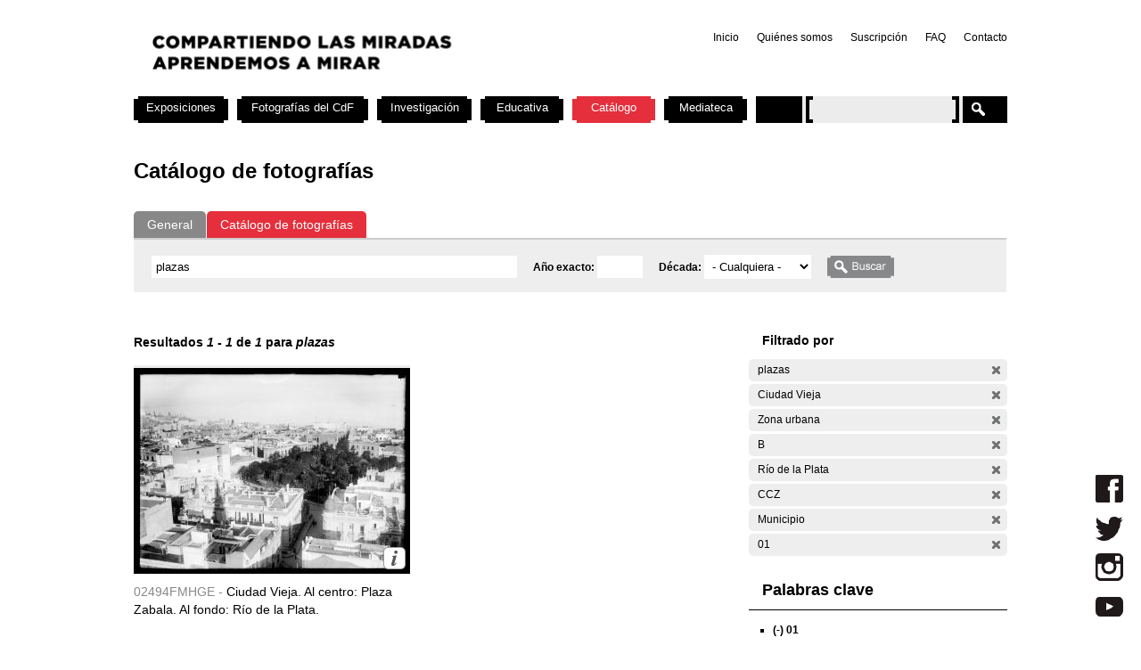

--- FILE ---
content_type: text/html; charset=utf-8
request_url: https://cdf.montevideo.gub.uy/buscar/fotos/plazas?filters=entity%3Afoto%20entity%3Afoto%20sm_prop_534%3A%22Ciudad%20Vieja%22%20sm_prop_534%3A%22Zona%20urbana%22%20sm_prop_534%3AB%20sm_prop_534%3A%22R%C3%ADo%20de%20la%20Plata%22%20sm_prop_534%3ACCZ%20sm_prop_534%3AMunicipio%20sm_prop_534%3A01
body_size: 77285
content:
<!DOCTYPE html PUBLIC "-//W3C//DTD XHTML 1.0 Strict//EN" "http://www.w3.org/TR/xhtml1/DTD/xhtml1-strict.dtd">
<html xmlns="http://www.w3.org/1999/xhtml" xml:lang="es" lang="es" dir="ltr">

<head>
<meta http-equiv="Content-Type" content="text/html; charset=utf-8" />

	<!-- Google tag (gtag.js) -->
	<script async src="https://www.googletagmanager.com/gtag/js?id=G-TSZPD4KCD2"></script>
	<script>
	  window.dataLayer = window.dataLayer || [];
	  function gtag(){dataLayer.push(arguments);}
	  gtag('js', new Date());

	  gtag('config', 'G-TSZPD4KCD2');
	</script>




  <title>Catálogo de fotografías | Centro de Fotografía de Montevideo</title>
  <meta http-equiv="Content-Type" content="text/html; charset=utf-8" />
<link rel="shortcut icon" href="/sites/cdf.montevideo.gub.uy/files/fav-web-cdf-2024.gif" type="image/x-icon" />
<meta name="description" content="El Centro de Fotografía (CdF) se dedica a conservar, documentar, generar, investigar y difundir imágenes fotográficas de interés para uruguayos y latinoamericanos. Se crea en 2002 y es unidad perteneciente a la División Información y Comunicación de la Intendencia de Montevideo." />
<meta name="abstract" content="El Centro de Fotografía (CdF) se dedica a conservar, documentar, generar, investigar y difundir imágenes fotográficas de interés para uruguayos y latinoamericanos." />
<meta name="keywords" content="Centro de Fotografía de Montevideo,CdF,fotografía,Intendencia de Montevideo" />
<link rel="canonical" href="https://cdf.montevideo.gub.uy/buscar/fotos/plazas" />
<meta name="revisit-after" content="1 day" />
  
<style type="text/css" media="all">
  @import "/modules/node/node.css?P";
  @import "/modules/system/defaults.css?P";
  @import "/modules/system/system.css?P";
  @import "/modules/system/system-menus.css?P";
  @import "/modules/user/user.css?P";
  @import "/sites/all/modules/contrib/cck/theme/content-module.css?P";
  @import "/sites/all/modules/contrib/ctools/css/ctools.css?P";
  @import "/sites/all/modules/contrib/date/date.css?P";
  @import "/sites/all/libraries/jquery.ui/themes/base/jquery-ui.css?P";
  @import "/sites/all/modules/contrib/date/date_popup/themes/datepicker.1.7.css?P";
  @import "/sites/all/modules/contrib/date/date_popup/themes/jquery.timeentry.css?P";
  @import "/sites/all/modules/contrib/dhtml_menu/dhtml_menu.css?P";
  @import "/sites/all/modules/contrib/filefield/filefield.css?P";
  @import "/sites/all/modules/contrib/panels/css/panels.css?P";
  @import "/sites/all/modules/contrib/simplenews/simplenews.css?P";
  @import "/sites/all/modules/contrib/views_slideshow/contrib/views_slideshow_singleframe/views_slideshow.css?P";
  @import "/sites/all/modules/contrib/views_slideshow/contrib/views_slideshow_thumbnailhover/views_slideshow.css?P";
  @import "/sites/all/modules/custom/top_bar/css/top_bar.css?P";
  @import "/sites/cdf.montevideo.gub.uy/modules/custom/modules/catalogo/css/catalogo.css?P";
  @import "/misc/farbtastic/farbtastic.css?P";
  @import "/sites/all/modules/contrib/calendar/calendar.css?P";
  @import "/sites/all/modules/contrib/extlink/extlink.css?P";
  @import "/sites/all/modules/contrib/cck/modules/fieldgroup/fieldgroup.css?P";
  @import "/sites/all/modules/custom/views/css/views.css?P";
  @import "/sites/all/modules/contrib/popups/popups.css?P";
  @import "/sites/all/modules/contrib/panels/plugins/layouts/twocol_stacked/twocol_stacked.css?P";
</style>
<style type="text/css" media="all">
  @import "/sites/all/libraries/colorbox/example4/colorbox.css?P";
  @import "/sites/all/modules/contrib/panels/plugins/layouts/onecol/onecol.css?P";
  @import "/sites/cdf.montevideo.gub.uy/modules/custom/modules/addtoany/addtoany.css?P";
  @import "/sites/cdf.montevideo.gub.uy/themes/cmdf/html-elements.css?P";
  @import "/sites/all/themes/contrib/zen/zen/tabs.css?P";
  @import "/sites/all/themes/contrib/zen/zen/messages.css?P";
  @import "/sites/all/themes/contrib/zen/zen/block-editing.css?P";
  @import "/sites/all/themes/contrib/zen/zen/wireframes.css?P";
  @import "/sites/cdf.montevideo.gub.uy/themes/cmdf/layout.css?P";
  @import "/sites/cdf.montevideo.gub.uy/themes/cmdf/cmdf.css?P";
  @import "/sites/cdf.montevideo.gub.uy/themes/cmdf/css/destacados.css?P";
  @import "/sites/cdf.montevideo.gub.uy/themes/cmdf/css/cabezal.css?P";
  @import "/sites/cdf.montevideo.gub.uy/themes/cmdf/css/muestras.css?P";
  @import "/sites/cdf.montevideo.gub.uy/themes/cmdf/css/bloques.css?P";
  @import "/sites/cdf.montevideo.gub.uy/themes/cmdf/css/listados.css?P";
  @import "/sites/cdf.montevideo.gub.uy/themes/cmdf/css/pedagogia.css?P";
  @import "/sites/cdf.montevideo.gub.uy/themes/cmdf/css/proyectos.css?P";
  @import "/sites/cdf.montevideo.gub.uy/themes/cmdf/css/investigacion.css?P";
  @import "/sites/cdf.montevideo.gub.uy/themes/cmdf/css/boletin.css?P";
  @import "/sites/cdf.montevideo.gub.uy/themes/cmdf/css/articulo.css?P";
  @import "/sites/cdf.montevideo.gub.uy/themes/cmdf/mail.css?P";
  @import "/sites/cdf.montevideo.gub.uy/themes/cmdf/css/redes.css?P";
  @import "/sites/cdf.montevideo.gub.uy/themes/cmdf/css/jquery.tweet.css?P";
  @import "/sites/cdf.montevideo.gub.uy/themes/cmdf/css/convocatorias.css?P";
  @import "/sites/cdf.montevideo.gub.uy/themes/cmdf/css/search.css?P";
  @import "/sites/cdf.montevideo.gub.uy/themes/cmdf/css/canalvideos.css?P";
</style>
<style type="text/css" media="print">
  @import "/sites/cdf.montevideo.gub.uy/themes/cmdf/print.css?P";
</style>

<!--[if IE]>
<link type="text/css" rel="stylesheet" media="all" href="/sites/cdf.montevideo.gub.uy/themes/cmdf/ie.css?P" />
<![endif]-->
  <script type="text/javascript" src="/sites/all/modules/contrib/jquery_update/replace/jquery.min.js?P"></script>
<script type="text/javascript" src="/misc/drupal.js?P"></script>
<script type="text/javascript" src="/sites/cdf.montevideo.gub.uy/files/languages/es_1b6db9a42d7b42b9b162a424582ca214.js?P"></script>
<script type="text/javascript" src="/sites/all/modules/contrib/dhtml_menu/dhtml_menu.js?P"></script>
<script type="text/javascript" src="/sites/all/modules/contrib/google_analytics/googleanalytics.js?P"></script>
<script type="text/javascript" src="/sites/all/modules/contrib/panels/js/panels.js?P"></script>
<script type="text/javascript" src="/sites/all/modules/contrib/views_slideshow/js/jquery.cycle.all.min.js?P"></script>
<script type="text/javascript" src="/sites/all/modules/contrib/views_slideshow/contrib/views_slideshow_singleframe/views_slideshow.js?P"></script>
<script type="text/javascript" src="/sites/all/modules/contrib/views_slideshow/contrib/views_slideshow_thumbnailhover/views_slideshow.js?P"></script>
<script type="text/javascript" src="/sites/all/modules/custom/top_bar/js/top_bar.js?P"></script>
<script type="text/javascript" src="/sites/cdf.montevideo.gub.uy/modules/custom/modules/catalogo/js/catalogo.js?P"></script>
<script type="text/javascript" src="/sites/cdf.montevideo.gub.uy/modules/custom/modules/catalogo/js/easyTooltip.js?P"></script>
<script type="text/javascript" src="/sites/all/modules/contrib/extlink/extlink.js?P"></script>
<script type="text/javascript" src="/sites/all/modules/contrib/popups/popups.js?P"></script>
<script type="text/javascript" src="/sites/cdf.montevideo.gub.uy/themes/cmdf/popups-skin.js?P"></script>
<script type="text/javascript" src="/sites/all/libraries/colorbox/colorbox/jquery.colorbox-min.js?P"></script>
<script type="text/javascript" src="/sites/all/libraries/twig/twig-min.js?P"></script>
<script type="text/javascript" src="/sites/all/modules/custom/apachesolr_custom_im_cdf/js/buscadorcdf-min.js?P"></script>
<script type="text/javascript" src="/sites/all/modules/custom/apachesolr/apachesolr.js?P"></script>
<script type="text/javascript" src="/sites/all/modules/contrib/jquery_update/replace/jquery.form.js?P"></script>
<script type="text/javascript" src="/sites/cdf.montevideo.gub.uy/themes/cmdf/js/script.js?P"></script>
<script type="text/javascript" src="/sites/cdf.montevideo.gub.uy/themes/cmdf/js/expandableText.js?P"></script>
<script type="text/javascript" src="/sites/cdf.montevideo.gub.uy/themes/cmdf/js/jquery.tweet.js?P"></script>
<script type="text/javascript">
<!--//--><![CDATA[//><!--
jQuery.extend(Drupal.settings, { "basePath": "/", "dhtmlMenu": { "slide": "slide", "siblings": 0, "relativity": 0, "children": 0, "clone": 0, "doubleclick": 0 }, "googleanalytics": { "trackOutbound": 1, "trackMailto": 1, "trackDownload": 1, "trackDownloadExtensions": "7z|aac|arc|arj|asf|asx|avi|bin|csv|doc|exe|flv|gif|gz|gzip|hqx|jar|jpe?g|js|mp(2|3|4|e?g)|mov(ie)?|msi|msp|pdf|phps|png|ppt|qtm?|ra(m|r)?|sea|sit|tar|tgz|torrent|txt|wav|wma|wmv|wpd|xls|xml|z|zip" }, "top_bar": { "imgLogoMontevideo": "sites/all/modules/custom/top_bar/images/solapaIM_azul.png", "clases": " con-margen-superior  top_bar_azul " }, "jcarousel": { "ajaxPath": "/jcarousel/ajax/views" }, "extlink": { "extTarget": "_blank", "extClass": 0, "extSubdomains": 1, "extExclude": "", "extInclude": "", "extCssExclude": "", "extCssExplicit": "", "extAlert": 0, "extAlertText": "This link will take you to an external web site. We are not responsible for their content.", "mailtoClass": 0 }, "popups": { "originalPath": "buscar/fotos/plazas", "defaultTargetSelector": "div.left-corner \x3e div.clear-block:last", "modulePath": "sites/all/modules/contrib/popups", "autoCloseFinalMessage": 0 }, "buscadorCDF": { "fotoPathPrefix": "/sites/cdf.montevideo.gub.uy/files/catalogo/originales", "nodePathPrefix": "/catalogo/foto", "notFoundThumbPath": "/sites/cdf.montevideo.gub.uy/files/catalogo/not_found_thumb.png", "notFoundFullPath": "/sites/cdf.montevideo.gub.uy/files/catalogo/not_found_full.png", "metadataWidth": 300, "escalaFoto": 0.9, "fotoAspectRatio": 1.3333333333333, "templatesPath": "/sites/all/modules/custom/apachesolr_custom_im_cdf/js", "metadataContainerId": "meta-container", "fotoContainerId": "foto-container", "fotoMinWidth": "500", "fotoMaxWidth": "1200", "fotoPreloadDeep": "2", "hideFacetsEnabled": 0, "autoPagerEnable": 0, "autoPagerProgressImg": "/sites/all/modules/custom/apachesolr_custom_im_cdf/images/ajax-loader.gif" }, "CToolsUrlIsAjaxTrusted": { "/buscar/fotos": true, "/buscar/fotos/plazas?filters=entity%3Afoto%20entity%3Afoto%20sm_prop_534%3A%22Ciudad%20Vieja%22%20sm_prop_534%3A%22Zona%20urbana%22%20sm_prop_534%3AB%20sm_prop_534%3A%22R%C3%ADo%20de%20la%20Plata%22%20sm_prop_534%3ACCZ%20sm_prop_534%3AMunicipio%20sm_prop_534%3A01": true }, "cssInit": { "node.css": true, "defaults.css": true, "system.css": true, "system-menus.css": true, "user.css": true, "content-module.css": true, "ctools.css": true, "date.css": true, "jquery-ui.css": true, "datepicker.1.7.css": true, "jquery.timeentry.css": true, "dhtml_menu.css": true, "filefield.css": true, "panels.css": true, "simplenews.css": true, "views_slideshow.css": true, "top_bar.css": true, "catalogo.css": true, "farbtastic.css": true, "calendar.css": true, "extlink.css": true, "fieldgroup.css": true, "views.css": true, "popups.css": true, "twocol_stacked.css": true, "colorbox.css": true, "search.css": true, "onecol.css": true, "addtoany.css": true, "html-elements.css": true, "tabs.css": true, "messages.css": true, "block-editing.css": true, "wireframes.css": true, "zen.css": true, "layout.css": true, "cmdf.css": true, "destacados.css": true, "cabezal.css": true, "muestras.css": true, "bloques.css": true, "listados.css": true, "pedagogia.css": true, "proyectos.css": true, "investigacion.css": true, "boletin.css": true, "articulo.css": true, "mail.css": true, "redes.css": true, "jquery.tweet.css": true, "convocatorias.css": true, "canalvideos.css": true }, "jsInit": { "misc/jquery.js": true, "misc/drupal.js": true, "sites/cdf.montevideo.gub.uy/files/languages/es_1b6db9a42d7b42b9b162a424582ca214.js": true, "sites/all/modules/contrib/dhtml_menu/dhtml_menu.js": true, "sites/all/modules/contrib/google_analytics/googleanalytics.js": true, "sites/all/modules/contrib/panels/js/panels.js": true, "sites/all/modules/contrib/views_slideshow/js/jquery.cycle.all.min.js": true, "sites/all/modules/contrib/views_slideshow/contrib/views_slideshow_singleframe/views_slideshow.js": true, "sites/all/modules/contrib/views_slideshow/contrib/views_slideshow_thumbnailhover/views_slideshow.js": true, "sites/all/modules/custom/top_bar/js/top_bar.js": true, "sites/cdf.montevideo.gub.uy/modules/custom/modules/catalogo/js/catalogo.js": true, "sites/cdf.montevideo.gub.uy/modules/custom/modules/catalogo/js/easyTooltip.js": true, "sites/all/modules/contrib/extlink/extlink.js": true, "misc/jquery.form.js": true, "sites/all/modules/contrib/popups/popups.js": true, "sites/cdf.montevideo.gub.uy/themes/cmdf/popups-skin.js": true, "sites/all/libraries/colorbox/colorbox/jquery.colorbox-min.js": true, "sites/all/libraries/twig/twig-min.js": true, "sites/all/modules/custom/apachesolr_custom_im_cdf/js/buscadorcdf-min.js": true, "sites/all/modules/custom/apachesolr/apachesolr.js": true, "sites/cdf.montevideo.gub.uy/themes/cmdf/js/script.js": true, "sites/cdf.montevideo.gub.uy/themes/cmdf/js/expandableText.js": true, "sites/cdf.montevideo.gub.uy/themes/cmdf/js/jquery.tweet.js": true } });
//--><!]]>
</script>
<script type="text/javascript">
<!--//--><![CDATA[//><!--
window.googleanalytics_search_results = 1;
//--><!]]>
</script>
<script type="text/javascript">
<!--//--><![CDATA[//><!--
var a2a_config=a2a_config||{},da2a={done:false,html_done:false,script_ready:false,script_load:function(){var a=document.createElement('script'),s=document.getElementsByTagName('script')[0];a.type='text/javascript';a.async=true;a.src='https://static.addtoany.com/menu/page.js';s.parentNode.insertBefore(a,s);da2a.script_load=function(){};},script_onready:function(){da2a.script_ready=true;if(da2a.html_done)da2a.init();},init:function(){for(var i=0,el,target,targets=da2a.targets,length=targets.length;i<length;i++){el=document.getElementById('da2a_'+(i+1));target=targets[i];a2a_config.linkname=target.title;a2a_config.linkurl=target.url;if(el)a2a.init('page',{target:el});da2a.done=true;}}};a2a_config.tracking_callback=['ready',da2a.script_onready];var a2a_config = a2a_config || {};
a2a_config.onclick = 1;
a2a_config.locale = "es-AR";
a2a_config.color_main = "E3E3E3"; 
a2a_config.color_border = "E3E3E3"; a2a_config.color_link_text = "333333"; a2a_config.color_link_text_hover = "333333";
a2a_config.border_size = 24;
a2a_config.num_services = 8;
//--><!]]>
</script>
</head>
<body class="not-front not-logged-in no-sidebars catalogo page-buscar-fotos-plazas section-buscar">

  <div id="page"><div id="page-inner">

    <a name="navigation-top" id="navigation-top"></a>
          <div id="skip-to-nav"><a href="#navigation">Skip to Navigation</a></div>
    
    <div id="header"><div id="header-inner" class="clear-block">

              <div id="logo-title">

                      <div id="logo"><a href="/" title="Inicio" rel="home"><img src="/sites/cdf.montevideo.gub.uy/files/cmdf_logo.gif" alt="Inicio" id="logo-image" /></a></div>
          
          
          
        </div> <!-- /#logo-title -->
      
              <div id="header-blocks" class="region region-header">
            <div id="block-menu-secondary-links" class="block block-menu region-odd even region-count-1 count-4"><div class="block-inner">

  
  <div class="content">
    <ul class="menu"><li class="leaf first dhtml-menu "><a href="/" title="" id="dhtml_menu-1346">Inicio</a></li>
<li class="leaf  dhtml-menu "><a href="/content/quienes-somos" title="" id="dhtml_menu-1347">Quiénes somos</a></li>
<li class="leaf  dhtml-menu "><a href="/newsletter/subscriptions" title="" id="dhtml_menu-1348">Suscripción</a></li>
<li class="leaf  dhtml-menu "><a href="/preguntasfrecuentes" title="" id="dhtml_menu-1532">FAQ</a></li>
<li class="leaf last dhtml-menu "><a href="/formulario/formulario-de-contacto" title="" id="dhtml_menu-1533">Contacto</a></li>
</ul>  </div>

  
</div></div> <!-- /block-inner, /block -->
        </div> <!-- /#header-blocks -->
      
    </div></div> <!-- /#header-inner, /#header -->

    <div id="main"><div id="main-inner" class="clear-block with-navbar">

      <div id="content"><div id="content-inner">

        
                  <div id="content-top" class="region region-content_top">
              <div id="block-panels_mini-texto_portada_investigacion" class="block block-panels_mini region-odd odd region-count-1 count-3"><div class="block-inner">

  
  <div class="content">
    <div class="panel-display panel-1col clear-block" id="mini-panel-texto_portada_investigacion">
  <div class="panel-panel panel-col">
    <div></div>
  </div>
</div>
  </div>

  
</div></div> <!-- /block-inner, /block -->
          </div> <!-- /#content-top -->
        
                  <div id="content-header">
                                      <h1 class="title">Catálogo de fotografías</h1>
                                                          </div> <!-- /#content-header -->
        
        <div id="content-area">
          <div class="panel-2col-stacked clear-block panel-display" id="buscador-fotos">
      <div class="panel-col-top panel-panel">
      <div class="inside"><div class="panel-pane pane-apachesolr-form"  id="page-search-form">
  
  
  
  <div class="pane-content">
    <div class="item-list"><ul id="search_types"><li id="contenido" class="first" title="Buscar en todo el sitio web del CdF"><a href="/buscar/contenido/plazas">General</a></li>
<li id="fotos" class="active first" title="Buscar solo en el Catálogo de fotografías"><a href="/buscar/fotos/plazas" class="active">Catálogo de fotografías</a></li>
</ul></div><form action="/buscar/fotos"  accept-charset="UTF-8" method="post" id="apachesolr-panels-search-form" class="search-form">
<div><div class="form-item" id="edit-keys-wrapper">
 <div class="container-inline"><div class="form-item" id="edit-keys-wrapper">
 <input type="text" maxlength="255" name="keys" id="edit-keys" size="20" value="plazas" class="form-text" />
</div>
<input type="hidden" name="FIELD_FECHA_ESTIMADA_HASTA" id="fecha_hasta" value=""  />
<div class="form-item" id="edit-anio-wrapper">
 <label for="edit-anio">Año exacto: </label>
 <input type="text" maxlength="128" name="anio" id="edit-anio" size="4" value="" class="form-text" />
</div>
<input type="hidden" name="fecha_desde" id="fecha_desde" value=""  />
<div class="form-item" id="edit-FIELD-FECHA-ESTIMADA-RANGO-INICIAL-wrapper">
 <label for="edit-FIELD-FECHA-ESTIMADA-RANGO-INICIAL">Década: </label>
 <select name="FIELD_FECHA_ESTIMADA_RANGO_INICIAL" class="form-select" id="edit-FIELD-FECHA-ESTIMADA-RANGO-INICIAL" ><option value="" selected="selected">- Cualquiera -</option><option value="tim_fecha_estimada:[1850 TO 1859]">1850 - 1859  (8)</option><option value="tim_fecha_estimada:[1860 TO 1869]">1860 - 1869  (25)</option><option value="tim_fecha_estimada:[1870 TO 1879]">1870 - 1879  (8)</option><option value="tim_fecha_estimada:[1880 TO 1889]">1880 - 1889  (15)</option><option value="tim_fecha_estimada:[1890 TO 1899]">1890 - 1899  (83)</option><option value="tim_fecha_estimada:[1900 TO 1909]">1900 - 1909  (194)</option><option value="tim_fecha_estimada:[1910 TO 1919]">1910 - 1919  (1438)</option><option value="tim_fecha_estimada:[1920 TO 1929]">1920 - 1929  (1372)</option><option value="tim_fecha_estimada:[1930 TO 1939]">1930 - 1939  (731)</option><option value="tim_fecha_estimada:[1940 TO 1949]">1940 - 1949  (438)</option><option value="tim_fecha_estimada:[1950 TO 1959]">1950 - 1959  (694)</option><option value="tim_fecha_estimada:[1960 TO 1969]">1960 - 1969  (1113)</option><option value="tim_fecha_estimada:[1970 TO 1979]">1970 - 1979  (355)</option><option value="tim_fecha_estimada:[1980 TO 1989]">1980 - 1989  (671)</option><option value="tim_fecha_estimada:[1990 TO 1999]">1990 - 1999  (395)</option><option value="tim_fecha_estimada:[2000 TO 2009]">2000 - 2009  (73)</option><option value="-tim_fecha_estimada:[* TO *]">Sin fecha</option></select>
</div>
<input type="submit" name="op" id="edit-submit" value="Buscar"  class="form-submit" />
</div>
</div>
<input type="hidden" name="form_build_id" id="form-f1d6f3e52e967dc96a34aa7ccfa3b9a6" value="form-f1d6f3e52e967dc96a34aa7ccfa3b9a6"  />
<input type="hidden" name="form_id" id="edit-apachesolr-panels-search-form" value="apachesolr_panels_search_form"  />

</div></form>
  </div>

  
  </div>
</div>
    </div>    
  
  <div class="center-wrapper">
    <div class="panel-col-first panel-panel">
      <div class="inside"><div class="panel-pane pane-apachesolr-info" >
  
  
  
  <div class="pane-content">
    Resultados <em>1</em> - <em>1</em> de <em>1</em> para <em>plazas</em>   </div>

  
  </div>
<div class="panel-region-separator"></div><div class="panel-pane pane-apachesolr-result" >
  
  
  
  <div class="pane-content">
    <ol class="search-results apachesolr_search-results">
  


  <li class="result-item entity-foto">
    <div class="r" id="02494FMHGE" >
      <div class="ri">
        <a href="javascript:void(0);" class="t">
        <img src='[data-uri]'  />        </a>
        <span class="bot" >
         <!-- podria ser recomendab le usar <input type="button" /> en lugar de <a> -->
         <a title="Ir a la ficha completa de la foto" class="info" href="/catalogo/foto/02494fmhge" >Más información</a>
        </span>
      </div> 
      <div class="ra" title="Ciudad Vieja. Al centro: Plaza Zabala. Al fondo: Río de la Plata.">
        <p class="rc" title="Código de foto">02494FMHGE - </p>Ciudad Vieja. Al centro: Plaza Zabala. Al fondo: Río de la Plata.       </div>
      <div class="rs" style="display:none;"> 
        {"c":"02494FMHGE","idp":72436,"np":"Serie General","pt":"Gelatina y plata","pi":"Esc\u00e1ner","ps":"Vidrio","pk":["R\u00edo","R\u00edo de la Plata","Paisaje urbano","Barrio","CCZ","Municipio","01","B","Ciudad Vieja","Plaza","ZABALA Bruno Mauricio de","Vista panor\u00e1mica","Zona urbana"],"pf":"A\u00f1o 1919.","pa":"Ciudad Vieja. Al centro: Plaza Zabala. Al fondo: R\u00edo de la Plata.","pidc":72436,"pc":"Serie General","pp":"Intendencia de Montevideo","pau":"S.d.","alta":"\/sites\/cdf.montevideo.gub.uy\/files\/catalogo\/alta\/02494FMHGE.tif"}      </div>
      <div class="rm" style="display:none;"> 
              </div>
              <div class="ie" style="display:none;"><ul class="propr"><li><strong>Técnica :</strong> Gelatina y plata</li><li><strong>Instrumento :</strong> Escáner</li><li><strong>Soporte :</strong> Vidrio</li><li><strong>Palabras Clave :</strong>Río, Río de la Plata, Paisaje urbano, Barrio, CCZ, Municipio, 01, B, Ciudad Vieja, Plaza, ZABALA Bruno Mauricio de, Vista panorámica, Zona urbana</li><li><strong>Fecha :</strong> Año 1919.</li><li><strong>Id Padre :</strong> Ciudad Vieja. Al centro: Plaza Zabala. Al fondo: Río de la Plata.</li><li><strong>Id contenedor :</strong> 72436</li><li><strong>Contenedor :</strong> Serie General</li><li><strong>Productor :</strong> Intendencia de Montevideo</li><li><strong>Autor :</strong> S.d.</li></ul></div>
                </div>
  </li>

</ol>
  </div>

  
  </div>
</div>
    </div>
    <div class="panel-col-last panel-panel">
      <div class="inside"><div class="panel-pane pane-block pane-apachesolr-cdf-facets-cdf-currentsearch" >
  
      <h2 class="pane-title">Filtrado por</h2>
  
  
  <div class="pane-content">
    <div class="item-list"><h3></h3><ul class="cdf-result-info"><li class="first"><p class="apachesolr-unclick" title="Quitar filtro"><a href="/buscar/fotos/?filters=entity%3Afoto%20entity%3Afoto%20sm_prop_534%3A%22Ciudad%20Vieja%22%20sm_prop_534%3A%22Zona%20urbana%22%20sm_prop_534%3AB%20sm_prop_534%3A%22R%C3%ADo%20de%20la%20Plata%22%20sm_prop_534%3ACCZ%20sm_prop_534%3AMunicipio%20sm_prop_534%3A01" class="apachesolr-unclick">(-)</a> plazas</p></li>
<li><p class="apachesolr-unclick" title="Quitar filtro"><a href="/buscar/fotos/plazas?filters=entity%3Afoto%20entity%3Afoto%20sm_prop_534%3A%22Zona%20urbana%22%20sm_prop_534%3AB%20sm_prop_534%3A%22R%C3%ADo%20de%20la%20Plata%22%20sm_prop_534%3ACCZ%20sm_prop_534%3AMunicipio%20sm_prop_534%3A01" class="apachesolr-unclick">(-)</a> Ciudad Vieja</p></li>
<li><p class="apachesolr-unclick" title="Quitar filtro"><a href="/buscar/fotos/plazas?filters=entity%3Afoto%20entity%3Afoto%20sm_prop_534%3A%22Ciudad%20Vieja%22%20sm_prop_534%3AB%20sm_prop_534%3A%22R%C3%ADo%20de%20la%20Plata%22%20sm_prop_534%3ACCZ%20sm_prop_534%3AMunicipio%20sm_prop_534%3A01" class="apachesolr-unclick">(-)</a> Zona urbana</p></li>
<li><p class="apachesolr-unclick" title="Quitar filtro"><a href="/buscar/fotos/plazas?filters=entity%3Afoto%20entity%3Afoto%20sm_prop_534%3A%22Ciudad%20Vieja%22%20sm_prop_534%3A%22Zona%20urbana%22%20sm_prop_534%3A%22R%C3%ADo%20de%20la%20Plata%22%20sm_prop_534%3ACCZ%20sm_prop_534%3AMunicipio%20sm_prop_534%3A01" class="apachesolr-unclick">(-)</a> B</p></li>
<li><p class="apachesolr-unclick" title="Quitar filtro"><a href="/buscar/fotos/plazas?filters=entity%3Afoto%20entity%3Afoto%20sm_prop_534%3A%22Ciudad%20Vieja%22%20sm_prop_534%3A%22Zona%20urbana%22%20sm_prop_534%3AB%20sm_prop_534%3ACCZ%20sm_prop_534%3AMunicipio%20sm_prop_534%3A01" class="apachesolr-unclick">(-)</a> Río de la Plata</p></li>
<li><p class="apachesolr-unclick" title="Quitar filtro"><a href="/buscar/fotos/plazas?filters=entity%3Afoto%20entity%3Afoto%20sm_prop_534%3A%22Ciudad%20Vieja%22%20sm_prop_534%3A%22Zona%20urbana%22%20sm_prop_534%3AB%20sm_prop_534%3A%22R%C3%ADo%20de%20la%20Plata%22%20sm_prop_534%3AMunicipio%20sm_prop_534%3A01" class="apachesolr-unclick">(-)</a> CCZ</p></li>
<li><p class="apachesolr-unclick" title="Quitar filtro"><a href="/buscar/fotos/plazas?filters=entity%3Afoto%20entity%3Afoto%20sm_prop_534%3A%22Ciudad%20Vieja%22%20sm_prop_534%3A%22Zona%20urbana%22%20sm_prop_534%3AB%20sm_prop_534%3A%22R%C3%ADo%20de%20la%20Plata%22%20sm_prop_534%3ACCZ%20sm_prop_534%3A01" class="apachesolr-unclick">(-)</a> Municipio</p></li>
<li class="last"><p class="apachesolr-unclick" title="Quitar filtro"><a href="/buscar/fotos/plazas?filters=entity%3Afoto%20entity%3Afoto%20sm_prop_534%3A%22Ciudad%20Vieja%22%20sm_prop_534%3A%22Zona%20urbana%22%20sm_prop_534%3AB%20sm_prop_534%3A%22R%C3%ADo%20de%20la%20Plata%22%20sm_prop_534%3ACCZ%20sm_prop_534%3AMunicipio" class="apachesolr-unclick">(-)</a> 01</p></li>
</ul></div>  </div>

  
  </div>
<div class="panel-region-separator"></div><div class="panel-pane pane-block pane-apachesolr-cdf-facets-sm-prop-534" >
  
      <h2 class="pane-title">Palabras clave</h2>
  
  
  <div class="pane-content">
    <div class="item-list"><ul><li class="first"><p class="apachesolr-unclick" title="Quitar filtro"><a href="/buscar/fotos/plazas?filters=entity%3Afoto%20entity%3Afoto%20sm_prop_534%3A%22Ciudad%20Vieja%22%20sm_prop_534%3A%22Zona%20urbana%22%20sm_prop_534%3AB%20sm_prop_534%3A%22R%C3%ADo%20de%20la%20Plata%22%20sm_prop_534%3ACCZ%20sm_prop_534%3AMunicipio" class="apachesolr-unclick">(-)</a> 01</p></li>
<li><p class="apachesolr-unclick" title="Quitar filtro"><a href="/buscar/fotos/plazas?filters=entity%3Afoto%20entity%3Afoto%20sm_prop_534%3A%22Ciudad%20Vieja%22%20sm_prop_534%3A%22Zona%20urbana%22%20sm_prop_534%3A%22R%C3%ADo%20de%20la%20Plata%22%20sm_prop_534%3ACCZ%20sm_prop_534%3AMunicipio%20sm_prop_534%3A01" class="apachesolr-unclick">(-)</a> B</p></li>
<li><p class="apachesolr-unclick" title="Quitar filtro"><a href="/buscar/fotos/plazas?filters=entity%3Afoto%20entity%3Afoto%20sm_prop_534%3A%22Ciudad%20Vieja%22%20sm_prop_534%3A%22Zona%20urbana%22%20sm_prop_534%3AB%20sm_prop_534%3A%22R%C3%ADo%20de%20la%20Plata%22%20sm_prop_534%3AMunicipio%20sm_prop_534%3A01" class="apachesolr-unclick">(-)</a> CCZ</p></li>
<li><p class="apachesolr-unclick" title="Quitar filtro"><a href="/buscar/fotos/plazas?filters=entity%3Afoto%20entity%3Afoto%20sm_prop_534%3A%22Zona%20urbana%22%20sm_prop_534%3AB%20sm_prop_534%3A%22R%C3%ADo%20de%20la%20Plata%22%20sm_prop_534%3ACCZ%20sm_prop_534%3AMunicipio%20sm_prop_534%3A01" class="apachesolr-unclick">(-)</a> Ciudad Vieja</p></li>
<li><p class="apachesolr-unclick" title="Quitar filtro"><a href="/buscar/fotos/plazas?filters=entity%3Afoto%20entity%3Afoto%20sm_prop_534%3A%22Ciudad%20Vieja%22%20sm_prop_534%3A%22Zona%20urbana%22%20sm_prop_534%3AB%20sm_prop_534%3A%22R%C3%ADo%20de%20la%20Plata%22%20sm_prop_534%3ACCZ%20sm_prop_534%3A01" class="apachesolr-unclick">(-)</a> Municipio</p></li>
<li><p class="apachesolr-unclick" title="Quitar filtro"><a href="/buscar/fotos/plazas?filters=entity%3Afoto%20entity%3Afoto%20sm_prop_534%3A%22Ciudad%20Vieja%22%20sm_prop_534%3A%22Zona%20urbana%22%20sm_prop_534%3AB%20sm_prop_534%3ACCZ%20sm_prop_534%3AMunicipio%20sm_prop_534%3A01" class="apachesolr-unclick">(-)</a> Río de la Plata</p></li>
<li><p class="apachesolr-unclick" title="Quitar filtro"><a href="/buscar/fotos/plazas?filters=entity%3Afoto%20entity%3Afoto%20sm_prop_534%3A%22Ciudad%20Vieja%22%20sm_prop_534%3AB%20sm_prop_534%3A%22R%C3%ADo%20de%20la%20Plata%22%20sm_prop_534%3ACCZ%20sm_prop_534%3AMunicipio%20sm_prop_534%3A01" class="apachesolr-unclick">(-)</a> Zona urbana</p></li>
<li><a href="/buscar/fotos/plazas?filters=entity%3Afoto%20entity%3Afoto%20sm_prop_534%3A%22Ciudad%20Vieja%22%20sm_prop_534%3A%22Zona%20urbana%22%20sm_prop_534%3AB%20sm_prop_534%3A%22R%C3%ADo%20de%20la%20Plata%22%20sm_prop_534%3ACCZ%20sm_prop_534%3AMunicipio%20sm_prop_534%3A01%20sm_prop_534%3ABarrio" class="apachesolr-facet">Barrio (1)</a></li>
<li><a href="/buscar/fotos/plazas?filters=entity%3Afoto%20entity%3Afoto%20sm_prop_534%3A%22Ciudad%20Vieja%22%20sm_prop_534%3A%22Zona%20urbana%22%20sm_prop_534%3AB%20sm_prop_534%3A%22R%C3%ADo%20de%20la%20Plata%22%20sm_prop_534%3ACCZ%20sm_prop_534%3AMunicipio%20sm_prop_534%3A01%20sm_prop_534%3A%22Paisaje%20urbano%22" class="apachesolr-facet">Paisaje urbano (1)</a></li>
<li><a href="/buscar/fotos/plazas?filters=entity%3Afoto%20entity%3Afoto%20sm_prop_534%3A%22Ciudad%20Vieja%22%20sm_prop_534%3A%22Zona%20urbana%22%20sm_prop_534%3AB%20sm_prop_534%3A%22R%C3%ADo%20de%20la%20Plata%22%20sm_prop_534%3ACCZ%20sm_prop_534%3AMunicipio%20sm_prop_534%3A01%20sm_prop_534%3APlaza" class="apachesolr-facet">Plaza (1)</a></li>
<li class="apachesolr-hidden-facet"><a href="/buscar/fotos/plazas?filters=entity%3Afoto%20entity%3Afoto%20sm_prop_534%3A%22Ciudad%20Vieja%22%20sm_prop_534%3A%22Zona%20urbana%22%20sm_prop_534%3AB%20sm_prop_534%3A%22R%C3%ADo%20de%20la%20Plata%22%20sm_prop_534%3ACCZ%20sm_prop_534%3AMunicipio%20sm_prop_534%3A01%20sm_prop_534%3AR%C3%ADo" class="apachesolr-facet">Río (1)</a></li>
<li class="apachesolr-hidden-facet"><a href="/buscar/fotos/plazas?filters=entity%3Afoto%20entity%3Afoto%20sm_prop_534%3A%22Ciudad%20Vieja%22%20sm_prop_534%3A%22Zona%20urbana%22%20sm_prop_534%3AB%20sm_prop_534%3A%22R%C3%ADo%20de%20la%20Plata%22%20sm_prop_534%3ACCZ%20sm_prop_534%3AMunicipio%20sm_prop_534%3A01%20sm_prop_534%3A%22Vista%20panor%C3%A1mica%22" class="apachesolr-facet">Vista panorámica (1)</a></li>
<li class="apachesolr-hidden-facet last"><a href="/buscar/fotos/plazas?filters=entity%3Afoto%20entity%3Afoto%20sm_prop_534%3A%22Ciudad%20Vieja%22%20sm_prop_534%3A%22Zona%20urbana%22%20sm_prop_534%3AB%20sm_prop_534%3A%22R%C3%ADo%20de%20la%20Plata%22%20sm_prop_534%3ACCZ%20sm_prop_534%3AMunicipio%20sm_prop_534%3A01%20sm_prop_534%3A%22ZABALA%20Bruno%20Mauricio%20de%22" class="apachesolr-facet">ZABALA Bruno Mauricio de (1)</a></li>
</ul></div>  </div>

  
  </div>
</div>
    </div>
  </div>

  </div>
        </div>

        
        
      </div></div> <!-- /#content-inner, /#content -->

              <div id="navbar"><div id="navbar-inner" class="clear-block region region-navbar">

          <a name="navigation" id="navigation"></a>

          
          
          
            <div id="block-menu-primary-links" class="block block-menu region-odd odd region-count-1 count-1"><div class="block-inner">

  
  <div class="content">
    <ul class="menu"><li class="leaf first dhtml-menu "><a href="/exposiciones" title="" id="dhtml_menu-1342">Exposiciones</a></li>
<li class="leaf  dhtml-menu "><a href="/fotografiasdelcdf" title="" id="dhtml_menu-1343">Fotografías del CdF</a></li>
<li class="leaf  dhtml-menu "><a href="/investigacion" title="" id="dhtml_menu-1344">Investigación</a></li>
<li class="leaf  dhtml-menu "><a href="/educativa" title="" id="dhtml_menu-1345">Educativa</a></li>
<li class="leaf  dhtml-menu "><a href="/catalogo" title="" id="dhtml_menu-11639">Catálogo</a></li>
<li class="leaf last dhtml-menu "><a href="/articulo/mediateca-cdf-0" title="" id="dhtml_menu-12316">Mediateca</a></li>
</ul>  </div>

  
</div></div> <!-- /block-inner, /block -->
  <div id="block-search-0" class="block block-search region-even even region-count-2 count-2"><div class="block-inner">

  
  <div class="content">
    <form action="/buscar/fotos/plazas?filters=entity%3Afoto%20entity%3Afoto%20sm_prop_534%3A%22Ciudad%20Vieja%22%20sm_prop_534%3A%22Zona%20urbana%22%20sm_prop_534%3AB%20sm_prop_534%3A%22R%C3%ADo%20de%20la%20Plata%22%20sm_prop_534%3ACCZ%20sm_prop_534%3AMunicipio%20sm_prop_534%3A01"  accept-charset="UTF-8" method="post" id="search-block-form">
<div><div class="container-inline">
  <div class="form-item" id="edit-search-block-form-1-wrapper">
 <label for="edit-search-block-form-1"> </label>
 <input type="text" maxlength="128" name="search_block_form" id="edit-search-block-form-1" size="15" value="" title="Escriba lo que quiere buscar." class="form-text" />
</div>
  <input type="image" id="edit-submit" name="op" title="Buscar" src="/sites/cdf.montevideo.gub.uy/themes/cmdf/images/lupa.png" class="form-submit"/>
  <input type="hidden" name="form_build_id" id="form-KlysbTu1Cz031fwHREvFKmJKDdi9rG0Be-f0gBjrxIY" value="form-KlysbTu1Cz031fwHREvFKmJKDdi9rG0Be-f0gBjrxIY"  />
<input type="hidden" name="form_id" id="edit-search-block-form" value="search_block_form"  />
</div>



</div></form>
  </div>

  
</div></div> <!-- /block-inner, /block -->

        </div></div> <!-- /#navbar-inner, /#navbar -->
      
      
      
    </div></div> <!-- /#main-inner, /#main -->

          <div id="footer"><div id="footer-inner" class="region region-footer">

        
          <div id="block-addtoany-0" class="block block-addtoany region-odd odd region-count-1 count-5"><div class="block-inner">

  
  <div class="content">
    
		<a class="da2a_button" href="http://www.addtoany.com/share_save?linkurl=https%3A%2F%2Fcdf.montevideo.gub.uy%2Fbuscar%2Ffotos%2Fplazas&amp;linkname=Cat%C3%A1logo%20de%20fotograf%C3%ADas" id="da2a_1"><img src="/sites/cdf.montevideo.gub.uy/themes/cmdf/images/boton_compartir.png" alt="Compartir esta página"/></a>
		<script type="text/javascript">
<!--//--><![CDATA[//><!--
da2a.script_load();
//--><!]]>
</script>
		  </div>

  
</div></div> <!-- /block-inner, /block -->
  <div id="block-views-destacados3-block_1" class="block block-views region-even even region-count-2 count-6"><div class="block-inner">

  
  <div class="content">
    <div class="view view-destacados3 view-id-destacados3 view-display-id-block_1 view-dom-id-ef6ede67ed0df0487daadee526c7db91">
    
  
  
      <div class="view-content">
        <div class="views-row views-row-1 views-row-odd views-row-first">
      
  <div class="views-field-field-imagen2-fid">
                <span class="field-content"><a href="http://cdf.montevideo.gub.uy/convocatorias" target="_blank"><img  class="imagefield imagefield-field_imagen2" width="201" height="35" alt="" src="https://cdf.montevideo.gub.uy/system/files/destacados3/convocatorias_1.jpg?1453839917" /></a></span>
  </div>
  </div>
  <div class="views-row views-row-2 views-row-even">
      
  <div class="views-field-field-imagen2-fid">
                <span class="field-content"><a href="http://cdf.montevideo.gub.uy/educativa" target="_blank"><img  class="imagefield imagefield-field_imagen2" width="115" height="35" alt="" src="https://cdf.montevideo.gub.uy/system/files/destacados3/talleres.jpg?1454081698" /></a></span>
  </div>
  </div>
  <div class="views-row views-row-3 views-row-odd">
      
  <div class="views-field-field-imagen2-fid">
                <span class="field-content"><a href="https://issuu.com/cmdf/docs" target="_blank"><img  class="imagefield imagefield-field_imagen2" width="91" height="35" alt="" src="https://cdf.montevideo.gub.uy/system/files/destacados3/libros.jpg?1490295467" /></a></span>
  </div>
  </div>
  <div class="views-row views-row-4 views-row-even">
      
  <div class="views-field-field-imagen2-fid">
                <span class="field-content"><a href="https://www.youtube.com/@CdFMontevideo" target="_blank"><img  class="imagefield imagefield-field_imagen2" width="91" height="35" alt="" src="https://cdf.montevideo.gub.uy/system/files/destacados3/videos.jpg?1490295507" /></a></span>
  </div>
  </div>
  <div class="views-row views-row-5 views-row-odd">
      
  <div class="views-field-field-imagen2-fid">
                <span class="field-content"><a href="https://redlafoto.org.uy/" target="_blank"><img  class="imagefield imagefield-field_imagen2" width="980" height="300" alt="" src="https://cdf.montevideo.gub.uy/system/files/destacados3/destacado_3_redlafoto_v1.jpg?1577188772" /></a></span>
  </div>
  </div>
  <div class="views-row views-row-6 views-row-even">
      
  <div class="views-field-field-imagen2-fid">
                <span class="field-content"><a href="https://cdf.montevideo.gub.uy/articulo/el-archivo-historico-disponible-en-alta-resolucion" target="_blank"><img  class="imagefield imagefield-field_imagen2" width="980" height="300" alt="" src="https://cdf.montevideo.gub.uy/system/files/destacados3/destacado_archivo_2024.jpg?1728404415" /></a></span>
  </div>
  </div>
  <div class="views-row views-row-7 views-row-odd">
      
  <div class="views-field-field-imagen2-fid">
                <span class="field-content"><a href="https://cdf.montevideo.gub.uy/articulo/cdf-premio-nacional-de-calidad-2019" target="_blank"><img  class="imagefield imagefield-field_imagen2" width="980" height="308" alt="" src="https://cdf.montevideo.gub.uy/system/files/destacados3/destacado-premio.jpg?1585670471" /></a></span>
  </div>
  </div>
  <div class="views-row views-row-8 views-row-even">
      
  <div class="views-field-field-imagen2-fid">
                <span class="field-content"><a href="https://cdf.montevideo.gub.uy/articulo/tienda-cdf" target="_blank"><img  class="imagefield imagefield-field_imagen2" width="980" height="300" alt="" src="https://cdf.montevideo.gub.uy/system/files/destacados3/destacado_tienda_01.jpg?1728484358" /></a></span>
  </div>
  </div>
  <div class="views-row views-row-9 views-row-odd">
      
  <div class="views-field-field-imagen2-fid">
                <span class="field-content"><a href="https://cdf.montevideo.gub.uy/articulo/fotogalerias-en-montevideo" target="_blank"><img  class="imagefield imagefield-field_imagen2" width="980" height="300" alt="" src="https://cdf.montevideo.gub.uy/system/files/destacados3/destacado_fotogalerias.png?1740582621" /></a></span>
  </div>
  </div>
  <div class="views-row views-row-10 views-row-even views-row-last">
      
  <div class="views-field-field-imagen2-fid">
                <span class="field-content"><a href="https://cdf.montevideo.gub.uy/articulo/memorias-de-barrio" target="_blank"><img  class="imagefield imagefield-field_imagen2" width="980" height="300" alt="" src="https://cdf.montevideo.gub.uy/system/files/destacados3/destacado_memorias_de_barrio_0.png?1756485217" /></a></span>
  </div>
  </div>
    </div>
  
  
  
  
  
  
</div>   </div>

  
</div></div> <!-- /block-inner, /block -->

      </div></div> <!-- /#footer-inner, /#footer -->
    
  </div></div> <!-- /#page-inner, /#page -->

      <div id="closure-blocks" class="region region-closure">  <div id="block-block-2" class="block block-block region-odd odd region-count-1 count-7"><div class="block-inner">

  
  <div class="content">
    
<div id='pie_con_links'>
    <div class='bloque_links'>	
	<div id=cabezal_links>
	    <div class='pie_links_1'>
		 INSTITUCIONALES
	    </div>
	    <div class='pie_links_2'>
		 SECCIONES
	    </div>

	    <div class='pie_links_2'>
		 DESTACADOS
	    </div>

	    <div class='pie_links_3'>
	    </div>

	</div>

	<div id=cuerpo_links>
	    <div class='pie_links_1'>
	       <ul class="links"><li class="menu-1346 first"><a href="/" title="">Inicio</a></li>
<li class="menu-1347"><a href="/content/quienes-somos" title="">Quiénes somos</a></li>
<li class="menu-1348"><a href="/newsletter/subscriptions" title="">Suscripción</a></li>
<li class="menu-1532"><a href="/preguntasfrecuentes" title="">FAQ</a></li>
<li class="menu-1533 last"><a href="/formulario/formulario-de-contacto" title="">Contacto</a></li>
</ul>
	    </div>
	    <div class='pie_links_2'>
	       <ul class="links"><li class="menu-1342 first"><a href="/exposiciones" title="">Exposiciones</a></li>
<li class="menu-1343"><a href="/fotografiasdelcdf" title="">Fotografías del CdF</a></li>
<li class="menu-1344"><a href="/investigacion" title="">Investigación</a></li>
<li class="menu-1345"><a href="/educativa" title="">Educativa</a></li>
<li class="menu-11639"><a href="/catalogo" title="">Catálogo</a></li>
<li class="menu-12316 last"><a href="/articulo/mediateca-cdf-0" title="">Mediateca</a></li>
</ul>
	    </div>

	    <div class='pie_links_2 pie_links_3'>
		<ul class="menu"><li class="leaf first dhtml-menu "><a href="http://cdf.montevideo.gub.uy/articulo/muff" title="" id="dhtml_menu-11293">MUFF, festival de fotografía</a></li>
<li class="leaf  dhtml-menu "><a href="https://www.youtube.com/@CdFMontevideo" title="Las actividades del CdF se transmiten en vivo y quedan guardadas en nuestro canal de YouTube." id="dhtml_menu-11264">Canal de YouTube</a></li>
<li class="leaf  dhtml-menu "><a href="http://cdf.montevideo.gub.uy/convocatorias" title="Todas las convocatorias abiertas que realiza el CdF" id="dhtml_menu-11298">Convocatorias</a></li>
<li class="leaf  dhtml-menu "><a href="https://cdf.montevideo.gub.uy/articulo/lineas-de-tiempo" title="" id="dhtml_menu-11766">Líneas de tiempo</a></li>
<li class="leaf last dhtml-menu "><a href="https://cdf.montevideo.gub.uy/actividad/fotoviaje-un-viaje-fotografico-traves-del-archivo-del-cdf-0" title="" id="dhtml_menu-12011">Fotoviaje</a></li>
</ul>
	    </div>

	    <div class='pie_links_2 pie_links_3'>
		<ul class="menu"><li class="leaf first dhtml-menu "><a href="https://cdf.montevideo.gub.uy/articulo/tienda-cdf" title="Condiciones de uso, precios y productos a la venta que el CdF ofrece al público." id="dhtml_menu-11294">CdF Tienda</a></li>
<li class="leaf  dhtml-menu "><a href="https://cdf.montevideo.gub.uy/system/files/logos_imcdf.pdf" title="" id="dhtml_menu-12044">Descargar logo CdF</a></li>
<li class="leaf  dhtml-menu "><a href="http://cdf.montevideo.gub.uy/articulo/escuelas-de-fotografia" title="" id="dhtml_menu-11295">Escuelas de fotografía</a></li>
<li class="leaf  dhtml-menu "><a href="http://www.suenodelarazon.org/" title="" id="dhtml_menu-12007">Revista Sueño de la Razón</a></li>
<li class="leaf last dhtml-menu "><a href="https://cdf.montevideo.gub.uy/recorrido3d/el-archivo-liberado-sede/index.htm" title="" id="dhtml_menu-12321">Recorrido 3D por Sede CdF</a></li>
</ul>
	    </div>
	</div>
    </div>


</div>
<!--
<div id='pie_con_links'>
<div id=cabezal_links>
    <div class="pie_links_1">
         Institucionales <span class='links_cerrados'> + </span>
    </div>
    <div class="pie_links_2">
         Secciones<span class='links_cerrados'> + </span>
    </div>

    <div class="pie_links_2">
         CDF tv<span class='links_cerrados'> + </span>
    </div>

    <div class="pie_links_3">
         Links de Interés<span class='links_cerrados'> + </span>
    </div>



    <div class='link-redes-sociales'>
           <a href='http://vimeo.com/centrodefotografia' id='logo_vimeo' target='_blank'  title='vimeo'>&nbsp;</a>
 
            <a href='https://twitter.com/#!/CDF_IM' id='logo_twitter'  target='_blank' title='Siganos en Twitter' >&nbsp;</a>


            <a href='http://www.facebook.com/CdfCentroDeFotografiaDeMontevideo' id='logo_facebook' target='_blank'  title='Siganos en Facebook'>&nbsp;</a>

            <a href='http://www.historypin.com/profile/view/CMDF/' id='logo_historypin' target='_blank'  title='historypin'>&nbsp;</a>


            <a href='http://www.youtube.com/user/CMDFIMM/featured' id='logo_youtube' target='_blank'  title='Canal en Youtube'>&nbsp;</a>

   </div>
</div>

<div id=cuerpo_links>
    <div class="pie_links_1">
       <ul class="links"><li class="menu-1346 first"><a href="/" title="">Inicio</a></li>
<li class="menu-1347"><a href="/content/quienes-somos" title="">Quiénes somos</a></li>
<li class="menu-1348"><a href="/newsletter/subscriptions" title="">Suscripción</a></li>
<li class="menu-1532"><a href="/preguntasfrecuentes" title="">FAQ</a></li>
<li class="menu-1533 last"><a href="/formulario/formulario-de-contacto" title="">Contacto</a></li>
</ul>    </div>
    <div class="pie_links_2">
       <ul class="links"><li class="menu-1342 first"><a href="/exposiciones" title="">Exposiciones</a></li>
<li class="menu-1343"><a href="/fotografiasdelcdf" title="">Fotografías del CdF</a></li>
<li class="menu-1344"><a href="/investigacion" title="">Investigación</a></li>
<li class="menu-1345"><a href="/educativa" title="">Educativa</a></li>
<li class="menu-11639"><a href="/catalogo" title="">Catálogo</a></li>
<li class="menu-12316 last"><a href="/articulo/mediateca-cdf-0" title="">Mediateca</a></li>
</ul>    </div>

    <div class="pie_links_2">
         <ul class="links">
                                   <li class=""><a title="f/22. ciclo televisivo 2012" href="https://vimeo.com/album/2026016" target="_blank">f/22. ciclo televisivo 2012</a></li>
                                   <li class=""><a title="Fotograma tev&eacute; 2011" href="http://www.youtube.com/playlist?list=PL4C4C8E64404934F3&feature=view_all" target="_blank">Fotograma tev&eacute; 2011</a></li>
                                   <li class=""><a title="f/22. ciclo televisivo 2010" href="http://www.youtube.com/playlist?list=PL86AE47D85E13B098&feature=edit_ok" target="_blank">f/22. ciclo televisivo 2010</a></li>
                             </ul>    </div>

    <div class="pie_links_2 pie_links_3">
         <ul class="menu"><li class="leaf first dhtml-menu "><a href="http://cdf.montevideo.gub.uy/articulo/lineas-de-tiempo" title="" id="dhtml_menu-10744">Líneas de tiempo</a></li>
<li class="leaf  dhtml-menu "><a href="http://cdf.montevideo.gub.uy/fotografia/ventas_2011/index.php" title="" id="dhtml_menu-9411">CdF Tienda</a></li>
<li class="leaf  dhtml-menu "><a href="http://suenodelarazon.org/revista/" title="" id="dhtml_menu-9407">Sueño de la razón</a></li>
<li class="leaf last dhtml-menu "><a href="http://cdf.montevideo.gub.uy/system/files/escuelas.pdf" title="" id="dhtml_menu-9410">Escuelas de Fotografía [pdf]</a></li>
</ul>    </div>
</div>

</div>

-->  </div>

  
</div></div> <!-- /block-inner, /block -->
  <div id="block-block-6" class="block block-block region-even even region-count-2 count-8"><div class="block-inner">

  
  <div class="content">
    <div class="bloque-patrocinadores">
<div class="bloque-patrocinadores-leyenda">
PATROCINAN
</div>
<div class="bloque-patrocinadores-lista">
<!--
   <div class="bloque-patrocinadores-patronizador bloque-patrocinadores-patronizador-1">
      <img width="91" height="55" src="/system/files/patrocinadores/logo_tenaris.png" alt="tenaris" />
   </div>
   <div class="bloque-patrocinadores-patronizador bloque-patrocinadores-patronizador-2">
      <img width="73" height="55" src="/system/files/patrocinadores/logo_proa.png" alt="proa" />
   </div>
--><!--
   <div class="bloque-patrocinadores-patronizador bloque-patrocinadores-patronizador-1">
      <img width="91" height="55" src="/system/files/patrocinadores/logo_tenaris.png" alt="tenaris" />
   </div>
   <div class="bloque-patrocinadores-patronizador bloque-patrocinadores-patronizador-2">
      <img width="73" height="55" src="/system/files/patrocinadores/logo_proa.png" alt="proa" />
   </div>
--><div class="bloque-patrocinadores-patronizador bloque-patrocinadores-patronizador-2">
      <img width="347" height="50" src="/system/files/patrocinadores/logos_tenaris_proa.png" alt="Patrocinadores" />
   </div>
</div>
</div>
  </div>

  
</div></div> <!-- /block-inner, /block -->
  <div id="block-block-3" class="block block-block region-odd odd region-count-3 count-9"><div class="block-inner">

  
  <div class="content">
    <div id='pie-pagina-info-cdf'>
<img width="62" height="43" src="/system/files/logo_pie_cdf.png" alt="" /><br />
Av. 18 de Julio 885<br />
(entre Andes y Convención)<br />
CP 11100. Montevideo. Uruguay <br />
Tel: [598 2] 1950 7960<br />
Mail: <a href="mailto:CdF@imm.gub.uy">CdF@imm.gub.uy</a><br />
Lunes, miércoles, jueves, viernes: de 10 a 19.30 h. <br>
Martes: de 10 a 21 h. Sábados de 9.30 a 14.30 h.
</p>
</div>

<div id='pie-pagina-info-im'>
<img src="/system/files/logo_IM_150px.png" alt="" /> 
<br />
Intendencia de Montevideo<br />
Edificio Sede: Av. 18 de Julio 1360<br />
Tel: [598 2] 1950 <br />
Montevideo, Uruguay | CP. 11200
</div>  </div>

  
</div></div> <!-- /block-inner, /block -->
</div>
  
  <script type="text/javascript">
<!--//--><![CDATA[//><!--
var _gaq = _gaq || [];_gaq.push(["_setAccount", "UA-29955656-1"]);_gaq.push(["_setDomainName", ".cdf.montevideo.gub.uy"]);_gaq.push(["_trackPageview", (window.googleanalytics_search_results) ? "/search/fotos?search=plazas\x26sc=catalogo\r" : "/search/fotos?search=no-results:plazas\x26sc=catalogo\r\x26cat=no-results"]);(function() {var ga = document.createElement("script");ga.type = "text/javascript";ga.async = true;ga.src = ("https:" == document.location.protocol ? "https://ssl" : "http://www") + ".google-analytics.com/ga.js";var s = document.getElementsByTagName("script")[0];s.parentNode.insertBefore(ga, s);})();
//--><!]]>
</script>
<script type="text/javascript">
<!--//--><![CDATA[//><!--
da2a.targets=[
{title:'Catálogo de fotografías',url:'https://cdf.montevideo.gub.uy/buscar/fotos/plazas'}];
da2a.html_done=true;if(da2a.script_ready&&!da2a.done)da2a.init();da2a.script_load();
//--><!]]>
</script>

<!--redes sociales flotantes-->
  <div class="redes-sociales-laterales-block">
    <div class="redes-sociales-laterales-item"><a href="https://www.facebook.com/cdfmontevideo/"><img alt="Ir al Facebook del CdF" src="https://cdf.montevideo.gub.uy/sites/cdf.montevideo.gub.uy/themes/cmdf/images/iconos-redes/fb0.png" \=""></a></div>
    <div class="redes-sociales-laterales-item"><a href="https://twitter.com/CDF_IM"><img alt="Ir al Twitter del CdF" src="https://cdf.montevideo.gub.uy/sites/cdf.montevideo.gub.uy/themes/cmdf/images/iconos-redes/tw1.png" \=""></a></div>
    <div class="redes-sociales-laterales-item"><a href="https://www.instagram.com/cdfmontevideo"><img alt="Ir al Instagram" src="https://cdf.montevideo.gub.uy/sites/cdf.montevideo.gub.uy/themes/cmdf/images/iconos-redes/ig1.png" \=""></a></div>
    <div class="redes-sociales-laterales-item"><a href="https://www.youtube.com/c/CdFMontevideo"><img alt="Ir al canal de Youtube del CdF" src="https://cdf.montevideo.gub.uy/sites/cdf.montevideo.gub.uy/themes/cmdf/images/iconos-redes/yt11.png" \=""></a></div>
  </div>


</body>
</html>
<script id="f5_cspm">(function(){var f5_cspm={f5_p:'JIAHBDDBFDAFLGIFLGBGMMPHMHMJAGGCOHOGABPHAFHFIOINNLOFLIDHKMDAIGDKIICBDBMFAAJFJGMEFLIAGEEAAAIOOMLKPNIBAGJCJIMPEAHCFEPJPMBGDGEPCPJD',setCharAt:function(str,index,chr){if(index>str.length-1)return str;return str.substr(0,index)+chr+str.substr(index+1);},get_byte:function(str,i){var s=(i/16)|0;i=(i&15);s=s*32;return((str.charCodeAt(i+16+s)-65)<<4)|(str.charCodeAt(i+s)-65);},set_byte:function(str,i,b){var s=(i/16)|0;i=(i&15);s=s*32;str=f5_cspm.setCharAt(str,(i+16+s),String.fromCharCode((b>>4)+65));str=f5_cspm.setCharAt(str,(i+s),String.fromCharCode((b&15)+65));return str;},set_latency:function(str,latency){latency=latency&0xffff;str=f5_cspm.set_byte(str,40,(latency>>8));str=f5_cspm.set_byte(str,41,(latency&0xff));str=f5_cspm.set_byte(str,35,2);return str;},wait_perf_data:function(){try{var wp=window.performance.timing;if(wp.loadEventEnd>0){var res=wp.loadEventEnd-wp.navigationStart;if(res<60001){var cookie_val=f5_cspm.set_latency(f5_cspm.f5_p,res);window.document.cookie='f5avr0098235552aaaaaaaaaaaaaaaa_cspm_='+encodeURIComponent(cookie_val)+';path=/;'+'';}
return;}}
catch(err){return;}
setTimeout(f5_cspm.wait_perf_data,100);return;},go:function(){var chunk=window.document.cookie.split(/\s*;\s*/);for(var i=0;i<chunk.length;++i){var pair=chunk[i].split(/\s*=\s*/);if(pair[0]=='f5_cspm'&&pair[1]=='1234')
{var d=new Date();d.setTime(d.getTime()-1000);window.document.cookie='f5_cspm=;expires='+d.toUTCString()+';path=/;'+';';setTimeout(f5_cspm.wait_perf_data,100);}}}}
f5_cspm.go();}());</script><script id="f5_cspm">(function(){var f5_cspm={f5_p:'IPJKIBOEEHANGICHBGIADAIPGIHBDKBGAJBOFBMDIBELBFJIJFKBGCADOJGEGKGJIKGBBBNEAAKNOOCDNGBAPKFGAAKDKLIEAHMMMMPCNFHLJFEIAONLHNNENEDIPPBP',setCharAt:function(str,index,chr){if(index>str.length-1)return str;return str.substr(0,index)+chr+str.substr(index+1);},get_byte:function(str,i){var s=(i/16)|0;i=(i&15);s=s*32;return((str.charCodeAt(i+16+s)-65)<<4)|(str.charCodeAt(i+s)-65);},set_byte:function(str,i,b){var s=(i/16)|0;i=(i&15);s=s*32;str=f5_cspm.setCharAt(str,(i+16+s),String.fromCharCode((b>>4)+65));str=f5_cspm.setCharAt(str,(i+s),String.fromCharCode((b&15)+65));return str;},set_latency:function(str,latency){latency=latency&0xffff;str=f5_cspm.set_byte(str,40,(latency>>8));str=f5_cspm.set_byte(str,41,(latency&0xff));str=f5_cspm.set_byte(str,35,2);return str;},wait_perf_data:function(){try{var wp=window.performance.timing;if(wp.loadEventEnd>0){var res=wp.loadEventEnd-wp.navigationStart;if(res<60001){var cookie_val=f5_cspm.set_latency(f5_cspm.f5_p,res);window.document.cookie='f5avr0098235552aaaaaaaaaaaaaaaa_cspm_='+encodeURIComponent(cookie_val)+';path=/;'+'';}
return;}}
catch(err){return;}
setTimeout(f5_cspm.wait_perf_data,100);return;},go:function(){var chunk=window.document.cookie.split(/\s*;\s*/);for(var i=0;i<chunk.length;++i){var pair=chunk[i].split(/\s*=\s*/);if(pair[0]=='f5_cspm'&&pair[1]=='1234')
{var d=new Date();d.setTime(d.getTime()-1000);window.document.cookie='f5_cspm=;expires='+d.toUTCString()+';path=/;'+';';setTimeout(f5_cspm.wait_perf_data,100);}}}}
f5_cspm.go();}());</script>